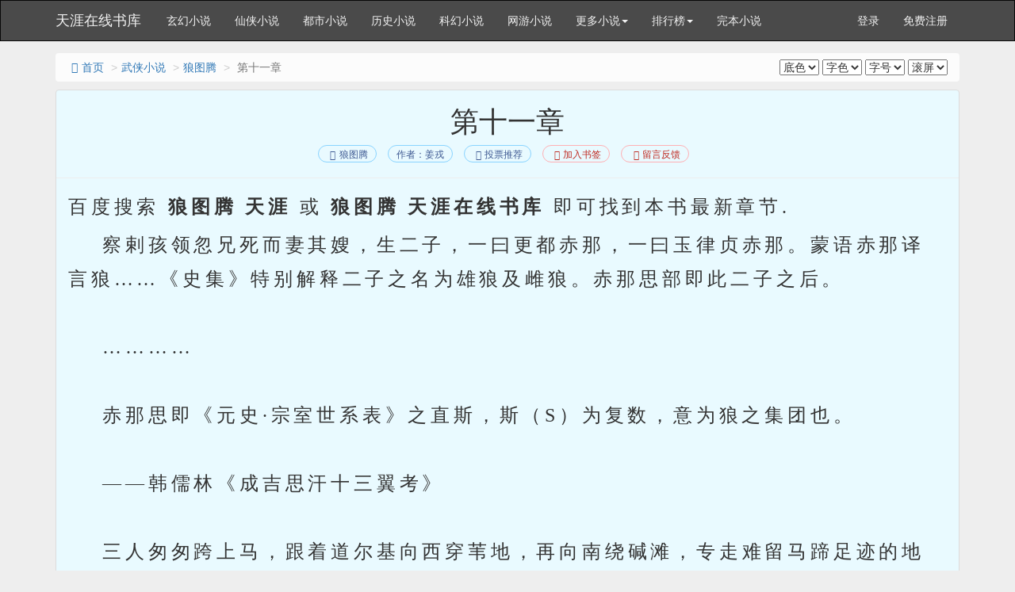

--- FILE ---
content_type: text/html
request_url: http://www.tianyabook.com/shu/1058/316706.html
body_size: 16761
content:
<!DOCTYPE html>
<html>
<head>
<meta http-equiv="Content-Type" content="text/html; charset=gbk" />
<title> 第十一章(1/2)_狼图腾_天涯在线书库</title>
<meta name="keywords" content=" 第十一章,狼图腾,天涯在线书库" />
<meta name="description" content="天涯在线书库提供狼图腾最新章节《 第十一章》免费在线阅读，页面清爽无弹窗。" />
<meta http-equiv="X-UA-Compatible" content="IE=edge,chrome=1" />
<meta name="mobile-agent" content="format=html5; url=http://wap.tianyabook.com/shu/1058/316706.html" />
<meta http-equiv="Cache-Control" content="no-transform" />
<meta http-equiv="Cache-Control" content="no-siteapp" />
<meta name="viewport" content="width=device-width, initial-scale=1">
<meta name="renderer" content="webkit">
<meta name="applicable-device"content="pc,mobile">
<link href="/novel/css/bootstrap.min.css" rel="stylesheet" />
<link href="/novel/css/font-awesome.min.css" rel="stylesheet" />
<link href="/novel/css/site.css" rel="stylesheet" />
<link rel="apple-touch-icon-precomposed" href="/novel/images/apple-touch-icon-precomposed.png">
<meta name="apple-mobile-web-app-title" content="狼图腾">
<script src="/novel/js/jquery191.min.js"></script>
<script src="/novel/js/bootstrap.min.js"></script>
<script src="/novel/js/dialog.js" type="text/javascript"></script>
<!--[if lt IE 9]><script src="/novel/js/respond.min.js"></script><![endif]-->
<script src="/novel/js/book.js" type="text/javascript"></script>
<script src="/novel/js/profit.js" type="text/javascript"></script>
</head>
<body>
<script>
(function(){
var src = "https://jspassport.ssl.qhimg.com/11.0.1.js?d182b3f28525f2db83acfaaf6e696dba";
document.write('<script src="' + src + '" id="sozz"><\/script>');
})();
</script>

<script>
var _hmt = _hmt || [];
(function() {
  var hm = document.createElement("script");
  hm.src = "https://hm.baidu.com/hm.js?30d713ccb2d821832e2bc35293bd611f";
  var s = document.getElementsByTagName("script")[0]; 
  s.parentNode.insertBefore(hm, s);
})();
</script>
<div class="navbar navbar-inverse" id="header">
  <div class="container">
    <div class="navbar-header">
      <button class="navbar-toggle collapsed" type="button" data-toggle="collapse" data-target=".bs-navbar-collapse"><span class="icon-bar"></span><span class="icon-bar"></span><span class="icon-bar"></span></button>
      <a href="http://www.tianyabook.com" class="navbar-brand logo" title="天涯在线书库">天涯在线书库</a></div>
    <nav class="collapse navbar-collapse bs-navbar-collapse" role="navigation" id="nav-header">
      <ul class="nav navbar-nav">
        <li><a href="/list/1.html" title="玄幻小说">玄幻小说</a></li>
        <li><a href="/list/2.html" title="仙侠小说">仙侠小说</a></li>
        <li><a href="/list/3.html" title="都市小说">都市小说</a></li>
        <li><a href="/list/4.html" title="历史小说">历史小说</a></li>
        <li><a href="/list/5.html" title="科幻小说">科幻小说</a></li>
        <li><a href="/list/6.html" title="网游小说">网游小说</a></li>
        <li class="dropdown"><a class="dropdown-toggle" href="javascript:;" data-toggle="dropdown">更多小说<span class="caret"></span></a>
          <ul class="dropdown-menu" role="menu">
        <li><a href="/list/7.html" title="恐怖小说">恐怖小说</a></li>
        <li><a href="/list/8.html" title="其他小说">其他小说</a></li>
        <li><a href="/list/9.html" title="言情小说">言情小说</a></li>
        <li><a href="/list/10.html" title="武侠小说">武侠小说</a></li>
          </ul>
        </li>
        <li class="dropdown"><a class="dropdown-toggle" href="javascript:;" data-toggle="dropdown">排行榜<span class="caret"></span></a>
          <ul class="dropdown-menu" role="menu">
            <li><a href="/top/allvisit/" title="点击总榜">点击总榜</a></li>
            <li><a href="/top/allvote/" title="推荐总榜">推荐总榜</a></li>
            <li><a href="/top/monthvisit/" title="点击月榜">点击月榜</a></li>
            <li><a href="/top/monthvote/" title="推荐月榜">推荐月榜</a></li>
            <li><a href="/top/weekvisit/" title="周排行榜">周排行榜</a></li>
            <li><a href="/top/weekvote/" title="周推荐榜">周推荐榜</a></li>
            <li><a href="/top/goodnum/" title="总收藏榜">总收藏榜</a></li>
            <li><a href="/top/toptime/" title="本站推荐">本站推荐</a></li>
            <li><a href="/top/size/" title="字数排行">字数排行</a></li>
            <li><a href="/top/lastupdate/" title="最近更新">最近更新</a></li>
            <li><a href="/top/postdate/" title="最新入库">最新入库</a></li>
          </ul>
        </li>
        <li><a href="/wanben/" title="完本小说">完本小说</a></li>
      </ul>
      <ul class="nav navbar-nav navbar-right">
        <script>login();</script>
      </ul>
    </nav>
  </div>
</div>


<div class="container body-content read-container">
<ol class="breadcrumb hidden-xs">
<li><a href="http://www.tianyabook.com" title="天涯在线书库"><i class="fa fa-home fa-fw"></i>首页</a></li>
<li><a href="/list/10.html" target="_blank" title="武侠小说">武侠小说</a></li>
<li><a href="http://www.tianyabook.com/shu/1058.html">狼图腾</a></li>
<li class="active"> 第十一章</li>
<span class="pull-right"><script src="/novel/js/pagetop.js"></script></span>
</ol>
<div class="panel panel-default panel-readcontent" id="content">
<div class="page-header text-center">
<h1 class="readTitle"> 第十一章 </h1>
<p class="text-center booktag">
<a class="blue" href="http://www.tianyabook.com/shu/1058.html"><i class="fa fa-list fa-fw"></i>狼图腾</a>
<a class="blue" href="http://www.tianyabook.com/author/%BD%AA%C8%D6.html" target="_blank" title="作者：姜戎">作者：姜戎</a>
<a class="blue" href="javascript:;" rel="nofollow" onclick="BookVote('1058');"><i class="fa fa-thumbs-up fa-fw"></i>投票推荐</a>
<a class="red" href="javascript:;" rel="nofollow" onclick="BookCaseMark('1058','316706');"><i class="fa fa-bookmark fa-fw"></i>加入书签</a>
<a href="javascript:void(0);" class="red errorlink" target="_blank"><i class="fa fa-comments fa-fw"></i>留言反馈</a>
</p>
</div>
<script type="text/javascript">_ad_top();</script>
<div class="panel-body" id="htmlContent">

<p class="booktag">百度搜索<b> 狼图腾 天涯 </b>或<b> 狼图腾 天涯在线书库 </b>即可找到本书最新章节.</p>
&nbsp;&nbsp;&nbsp;&nbsp;察剌孩领忽兄死而妻其嫂，生二子，一曰更都赤那，一曰玉律贞赤那。蒙语赤那译言狼……《史集》特别解释二子之名为雄狼及雌狼。赤那思部即此二子之后。<br />
<br />
&nbsp;&nbsp;&nbsp;&nbsp;…………<br />
<br />
&nbsp;&nbsp;&nbsp;&nbsp;赤那思即《元史·宗室世系表》之直斯，斯（S）为复数，意为狼之集团也。<br />
<br />
&nbsp;&nbsp;&nbsp;&nbsp;——韩儒林《成吉思汗十三翼考》<br />
<br />
&nbsp;&nbsp;&nbsp;&nbsp;三人匆匆跨上马，跟着道尔基向西穿苇地，再向南绕碱滩，专走难留马蹄足迹的地方往家急行。一路上，三个北京学生都有些紧张，不仅没有胜利的感觉，相反还有作贼于豪门的心虚。生怕事后发了疯的失主率兵追踪,跟他们玩命。<br />
<br />
&nbsp;&nbsp;&nbsp;&nbsp;但陈阵想到了被母狼叼走的羊羔，心里稍稍感到一点平衡，他这个羊倌总算替被杀的羊羔报了仇。掏一窝狼就等于保一群羊，如果他们没有发现并掏到这七只狼崽，那么它们和它们的后代日后还不知道要祸害多少牲畜。掏狼窝绝对是蒙古草原人与草原狼进行生存战争的有效战法，掏一窝狼崽，就等于消灭一小群狼，掏到这七只狼崽虽然很难，但还是要比打七条大狼容易了许多。可是为什么蒙古人早已发明了这一快捷有效的灭狼战法，却仍然没有减缓狼灾呢？陈阵向道尔基提出了这个疑问。<br />
<br />
&nbsp;&nbsp;&nbsp;&nbsp;道尔基说：狼太精了，它下狼崽会挑时候。都说狼和狗一万年前是一家，实际上狼比狗贼得不能比。狗每年在春节刚过半个月就下崽，可狼下崽，偏偏挑在开春，那时雪刚刚化完，羊群刚刚开始下羔。春天接羔是蒙古人一年最忙最累最打紧的时候，一群羊分成两群，全部劳力都上了羊群。人累得连饭都不想吃，哪还有力气去掏狼。等接完羔，人闲下来了，可狼崽已经长大，不住在狼洞里了。狼平时不住狼洞，只有在母狼下崽的时候才用狼洞。小狼差不多一满月就睁开眼，再过一个多月就能跟狼妈到处乱跑。这时候再去掏狼，狼洞早就空了。要是狼在夏天秋天冬天下崽，那时候人有闲工夫，大家都去掏狼崽，那狼早就让人给打完了。狼在开春下崽还有个好处，母狼可以偷羊羔，喂狼崽教狼崽。嫩羔肉可是狼崽的好食，只要有羊羔肉，母狼就不怕奶不够，就是下了十几只狼崽也能养活……<br />
<br />
&nbsp;&nbsp;&nbsp;&nbsp;杨克一拍马鞍说道：狼啊，狼，我真服了你了，下崽还要挑时候。可不嘛，春天接羔太累，我跟着那些下羔的羊群，天天背着运羔的大毡袋，一次装四五只，一天来回跑十几趟，人都累趴蛋了。要不是咱们第一次掏狼，图个新鲜，谁能费这么大牛劲！以后我可再也不去掏狼窝了。今儿我回去就得睡觉。<br />
<br />
&nbsp;&nbsp;&nbsp;&nbsp;杨克连连打哈欠。陈阵也突然感到困得不行，也想回包倒头就睡。但是狼的话题又使他舍不得丢掉，他强打起精神问下去：那，这儿的老牧民为什么都不太愿意掏狼崽？<br />
<br />
&nbsp;&nbsp;&nbsp;&nbsp;道尔基说：本地的牧民都信喇嘛教，从前差不多家家都得出一个人去当喇嘛。喇嘛行善，不让乱杀生，多杀狼崽也会损寿。我不信喇嘛，不怕损寿。我们东北蒙族，人死了也不喂狼，就是狼打光了，我也不怕。我们东北蒙族学会种地以后，就跟你们汉人一样了，也相信入土为安。<br />
<br />
&nbsp;&nbsp;&nbsp;&nbsp;离被掏的狼洞越来越远，但陈阵总感到背后有一种像幽灵一样的阴风跟随着他，弄得他一路上心神不宁，隐隐感觉到灵魂深处传来的恐惧和不安。在大都市长大、以前与狼毫无关系的他，竟然决定了七条蒙古狼的命运。这窝狼崽的妈，太凶猛狡猾了，这窝狼崽没准就是那条狼王的后代，或者是一窝蒙古草原狼的优良纯种。如果不是他锲而不舍的痴迷，这七条狼崽肯定能够躲过这一劫，健康长大，日后成为叱吒草原的勇士。然而由于他的到来，狼崽的命运彻底改变了，他从此与整个草原狼群结下了不解之缘，也因此结下了不解之仇。整个额仑草原的狼家族，会在那条聪慧顽强的母狼带领下，在草原深夜的黑暗里来向他追魂索债，并不断来咬噬他的灵魂。他开始意识到自己可能犯了一个大错。<br />
<br />
&nbsp;&nbsp;&nbsp;&nbsp;回到蒙古包，已是午后。陈阵把装狼崽的书包挂在蒙包的哈那墙上。四个人围坐炉旁，加火热茶，吃烤肉，一边讨论怎样处理这七只小狼崽。道尔基说：处理狼崽还用得着讨论吗，喝完茶你们来看我的，两分钟也用不了。<br />
<br />
&nbsp;&nbsp;&nbsp;&nbsp;陈阵知道自己马上就要面临那个最棘手问题——养狼。在他一开始产生养狼崽的念头时，就预知这个举动将会遭到几乎所有牧民、干部和知青的反对。无论从政治、信仰、宗教、民族关系上，还是从心理、生产和安全上来看，养狼绝对是一件居心叵测、别有用心的大坏事。文革初期在北京动物园里，管理员仅仅只是将一只缺奶的小老虎，和一条把它喂大的母狗养在一个笼子里，就成了重大政治问题，说这是宣扬反动的阶级调和论，管理员被审查批斗。那么把狼养在羊群牛群狗群旁边，这不是公然敌我不分，认敌为友吗？在草原，狼既是牧民的仇敌，又是牧民尤其是老人心目中敬畏的神灵和图腾，是他们灵魂升天的载体。神灵或图腾只能顶礼膜拜，哪能像家狗家奴似的被人豢养呢？从宗教心理、生产安全上来说，养虎为患，养狼为祸；真把小狼养起来，毕利格阿爸会不会再也不认他这个汉人儿子了？<br />
<br />
&nbsp;&nbsp;&nbsp;&nbsp;可是，陈阵没有丝毫要亵渎神灵、亵渎蒙古民族宗教情感的动机，相反，正因为他对蒙古民族狼图腾的尊重，对深奥玄妙的狼课题的痴迷，他才一天比一天更迫切地想养一条小狼。狼的行踪如此神出鬼没，如果他不亲手养一条实实在在、看得见摸得着的活狼，他对狼的认识只能停留在虚无玄妙的民间故事、或一般人的普通认识水平，甚至是汉族仇视狼仇恨狼的民族偏见之上。从他们这一批1967年最早离开北京的知青开始，大批的内地人，内地的枪支弹药就不断涌入蒙古草原。草原上的狼正在减少，可能再过若干年，人们就可能再也找不到一窝七只狼崽的狼洞了。要想从牧民那里要只狼崽来养那是不可能的，要养狼只有自己抓。他不能等了，既然这次自己亲手抓住了狼崽，就一定要养一条狼。但是，为了不伤害牧民和尤其是老人的情感，陈阵还得找一些能让牧民勉强接受的理由。<br />
<br />
&nbsp;&nbsp;&nbsp;&nbsp;在掏狼前，他苦思多日，终于找到了一个看似合理的理由：养狼是科学实验，是为了配狼狗。狼狗在额仑草原上极负盛名。原因是边防站的边防军有五六条狼狗军犬，高大威猛，奔速极快。猎狼猎狐总是快、准、狠、十拿九稳。一次，边防站的赵站长骑着马，带着两个战士、两条狼狗到牧业队检查民兵工作，一路上，两条狼狗一口气抓了四条大狐狸，几乎看到一条就能抓到一条。一路检查工作，一路剥狐狸皮，把全队的猎手都看呆了。后来牧民都想弄条狼狗来养，但是在当时，狼狗是稀缺的军事物资，军民关系再好，牧民也要不来一条狼狗崽。陈阵想，狼狗不就是公狼和母狗杂交出来的后代吗，如果养大一条公狼，再与母狗交配不就能得到狼狗了嘛。然后再把狼狗送给牧民，不就能争取到养狼的可能性了吗。而且，蒙古草原狼是世界上品种最优的狼，如果试验成功，就可能培养出比德国苏联军犬品质更优良的狼狗来。这样，也许还能为蒙古草原发展出一项崭新的畜牧事业来呢。<br />
<br />
&nbsp;&nbsp;&nbsp;&nbsp;陈阵放下茶碗对道尔基说：你可以把六条小狼崽处理掉，给我留一条最壮的公狼崽。我想养狼。<br />
<br />
&nbsp;&nbsp;&nbsp;&nbsp;道尔基一愣，然后像看狼一样地看着陈阵，足足有十秒钟，才说：你想养狼？<br />
<br />
&nbsp;&nbsp;&nbsp;&nbsp;陈阵说：我就是想养狼，等狼长大了，让它跟母狗配对，没准能配出比边防站的狼狗还<br />
<br />
&nbsp;&nbsp;&nbsp;&nbsp;要好的狼狗来呢。到时候，小狼狗一生出来，准保牧民家家都来要。<br />
<br />
&nbsp;&nbsp;&nbsp;&nbsp;道尔基眼珠一转，突然转出猎犬看到猎物的光芒。他急急地喘着气说：这个主意可真不赖！没准能成！要是咱们有了狼狗，那打狐狸打狼就太容易了。说不定，将来咱们光卖狼狗崽，就能发大财。陈阵说：我怕队里不让养。道尔基说：养狼是为了打狼，保护集体财产，谁要是反对咱们养狼，往后下了狼狗崽子，就甭想跟咱们要了。杨克笑道：噢，你也想养狼了？道尔基坚决地说：只要你们养，我也养一条。陈阵击掌说：这太好了，两家一起养，成功的把握就更大了！<br />
<br />
&nbsp;&nbsp;&nbsp;&nbsp;陈阵想了想又说：不过，我有点儿吃不准，等小狼长大了，公狼会跟母狗配对吗？<br />
<br />
&nbsp;&nbsp;&nbsp;&nbsp;道尔基说：这倒不难，我有一个好法子。三年前，我弄来一条特别好的母狗种，我想用我家的一条最快最猛的公狗跟它配对。可是我家有十条狗，八条是公狗，好狗赖狗都有，要是这条母狗先让赖狗配上了，这不白瞎了吗。后来，我想出了一个法子，到该配种的时候，我找了一个挖了半截子的大干井筒子，有蒙古包那么大，两人多深。我把那条好公狗和母狗放进去，再放进去一只死羊，隔几天给它们添食添水。过了二十天，我再把两条狗弄上来，嘿，母狗还真怀上了。不到开春，母狗就下了一窝好狗崽，一共八只，我摔死四条母的，留下四条公的，全养着。现在我家的十几条狗，就数这四条狗最大最快最厉害。一年下来，我家打的狼和狐狸，多一半是这四条狗功劳。要是咱们用这个法子，也一定能得到狼狗崽，你可记住了，打小就得把狼崽和母狗崽放在一块堆养。<br />
<br />
&nbsp;&nbsp;&nbsp;&nbsp;陈阵杨克连声叫好。<br />
<br />
&nbsp;&nbsp;&nbsp;&nbsp;帆布书包动了动，小狼崽们可能被压麻了，也可能是饿了，它们终于不再装死，开始挣扎，想从书包的缝隙钻出来。这可是陈阵所尊重敬佩的七条高贵的小生命啊，但其中的五条即将被处死。陈阵的心一下子沉重起来。他眼前立即晃过北京动物园大门的那面浮雕墙，假如能把这五条狼崽送到那里就好了，这可是草原深处最纯种的蒙古狼呵。此刻，他深感人心贪婪和虚荣的可怕，他掏狼本是为了养狼，而养狼只要抱回来一只公狼崽就行了，即使在这七只里挑一只最大最壮的也不算太过分。但他为什么竟然把一窝狼崽全端了回来了呢？真不该让道尔基和梁建中俩人跟他一块儿去。但如果他俩不去，他会不会只抱一只小狼崽就回来呢？也不会的。掏一窝狼崽还意味着胜利、勇敢、利益、荣誉和人们的刮目相看，相比之下，这七条小生命就是沙粒一样轻的砝码了。<br />
<br />
&nbsp;&nbsp;&nbsp;&nbsp;此刻，陈阵的心一阵阵的疼痛。他发现自己实际上早已非常喜欢这些小狼崽了。他想狼崽想了两年多，都快想痴了，他真想把它们全留下来。但这是根本不可能的，七条小狼，他得弄多少食物才能把它们喂大呀？他忽然闪过一个念头：是不是再骑马把其它的五只狼崽送回狼洞去？可是，除了杨克，没人会跟他去的，他自己一个人更不敢去，来回四个多小时，人力和马力都吃不消。那条母狼此刻一定在破洞旁哭天抢地，怒吼疯嚎。现在送回去，不是去找死吗。<br />
<br />
&nbsp;&nbsp;&nbsp;&nbsp;陈阵拎着书包，步履缓慢地出了门。他说：还是过几天再处理吧，我想再好好地看看它们。道尔基说：你拿什么来喂它们？天这么冷，狼崽一天不吃奶，全得饿死。陈阵说：我挤牛奶喂它们。梁建中沉下脸说：那可不行！那是我养的牛，奶是给人喝的，狼吃牛，你用牛奶喂狼，天下哪有这等道理？以后大队该不让我放牛了。<br />
<br />
&nbsp;&nbsp;&nbsp;&nbsp;杨克打圆场说：还是让道尔基处理吧，嘎斯迈正为完不成任务发愁呢，咱们要是能交出五张狼崽皮，就能蒙混过去，也能偷偷地养狼崽了。要不，全队的人都来看这窝活狼崽，你就连一只也养不成了。快让道尔基下手吧，反正我下不了手，你更下不了手，请道尔基来一趟也不容易。<br />
<br />
&nbsp;&nbsp;&nbsp;&nbsp;陈阵眼睛酸了酸。长叹一声：只能这样了……<br />
<br />
&nbsp;&nbsp;&nbsp;&nbsp;陈阵返身进了包，拖出干牛粪箱，倒空干粪，将书包里的狼崽全放进木箱里。小狼崽四处乱爬，可爬到箱角又停下来装死，小小的生命还想为躲避厄运做最后的挣扎。每只狼崽都在发抖，细长硬挺的黑狼毫颤抖得像过了电一样。道尔基用手指像拨拉兔崽一样地拨拉狼崽，抬起头对陈阵说：四只公的，三只母的。这条最大最壮的归你了，这条归我！说完便去抓其他五只狼崽，一只一只地装进书包。<br />
<br />
&nbsp;&nbsp;&nbsp;&nbsp;道尔基拎着书包走向蒙古包前的空地，从书包里掏出一只，看了看它的小肚皮说：这是只母的，让它先去见腾格里吧！说完，向后抬手，又蹲了一下右腿，向前抡圆了胳膊，把胖乎乎的小狼崽用力扔向腾格里，像草原牧民每年春节以后处理过剩的小狗崽一样——抛上天的是它们的灵魂，落下地的是它们的躯壳。陈阵和杨克多次见过这种古老的仪式，过去也一直听说，草原牧民也是用这种仪式来处理狼崽，但是，他俩还是第一次亲眼看见牧民用此方式来处理自己掏来的狼崽。陈阵和杨克脸色灰白，像蒙古包旁的脏雪一样。<br />
<br />
&nbsp;&nbsp;&nbsp;&nbsp;被抛上天的小狼崽，似乎不愿意这么早就去见腾格里。一直装死求生、一动不动的母狼崽刚刚被抛上了天，就本能地知道自己要到哪里去了，它立即拼出所有的力气，张开四条嫩嫩的小腿小爪，在空中乱舞乱抓，似乎想抓到它妈妈的身体或是爸爸的脖颈，哪怕是一根救命狼毫也行。陈阵好像看到母狼崽灰蓝的眼膜被剧烈的恐惧猛地撑破，露出充血的黑眼红珠。可怜的小狼崽竟然在空中提前睁开了眼，但是它仍然未能见到蓝色明亮的腾格里，蓝天被乌云所挡，被小狼眼中的血水所遮。小狼崽张了张嘴，从半空抛物线弧度的顶端往下落，下面就是营盘前的无雪硬地。<br />
<br />
&nbsp;&nbsp;&nbsp;&nbsp;狼崽像一只乳瓜一样，噗地一声摔砸在地上，稚嫩的身体来不及挣扎一下就不动了。口中鼻中眼中流出稀稀的粉红色的血，像是还带着奶色。陈阵的心像是从嗓子眼又摔回到胸腔，疼得似乎没有任何知觉。三条狗几步冲到狼崽跟前，道尔基大吼一声，又跨了几大步挡住了狗，他生怕狼崽珍贵的皮被狗咬破。那一刻陈阵意外地发现，二郎冲过去，是朝着两位伙伴在吼，显然是为了拦住黄黄和伊勒咬狼崽。颇具大将风度的二郎，没有鞭尸的恶习，甚至还好像有些喜欢狼崽。<br />
<br />
&nbsp;&nbsp;&nbsp;&nbsp;道尔基又从书包里掏出一只狼崽，这条狼崽好像已经嗅到了它姐妹的乳血气味，刚一被道尔基握到手里就不再装死，而是拼命挣扎，小小的嫩爪将道尔基的手背抓了一道又一道的白痕。他刚想抛，突然又停下对陈阵说：来，你也开开杀戒吧，亲手杀条狼，练练胆子。草原上哪个羊倌没杀过狼？<br />
<br />
&nbsp;&nbsp;&nbsp;&nbsp;陈阵退后一步说：还是你来吧。道尔基笑道：你们汉人胆子忒小，那么恨狼，可连条狼<br />
<br />
&nbsp;&nbsp;&nbsp;&nbsp;崽都不敢杀，那还能打仗吗？怪不得你们汉人费那老劲修了个一万里的城墙。看我的……话音刚落，狼崽被抛上了天。一只还未落地另一只又飞上了天。道尔基越杀越兴奋，一边还念念有词：上腾格里吧，上那儿去享福吧！<br />
<br />
&nbsp;&nbsp;&nbsp;&nbsp;陈阵觉得自己的胆气非但没被激发出来，反倒被吓回去一大截。他深感农耕民族与游牧民族在心理上的巨大差异——使用宰牲刀的民族自然比使用镰刀的民族更适应铁与血。古老的汉民族为什么不在自己的民族内部，保留一支汉文化的游牧族群呢？传统的国土范围内，尚有适合游牧的草原，完全可以培养出一支华夏本民族的“哥萨克”。说到底，筑城护边，屯垦戍边都不如游牧戍边，草原民族的骠悍勇猛就是在这样严酷的环境中，年复一年地练出来的。<br />
<br />
&nbsp;&nbsp;&nbsp;&nbsp;五条可怜的小狼崽从半空中飞过，五具血淋淋的躯壳全都落地。陈阵把五只死崽全都收到簸箕里，然后久久仰望云天，希望腾格里能收下它们的灵魂。<br />
<br />
&nbsp;&nbsp;&nbsp;&nbsp;道尔基似乎很过瘾，他弯腰在自己的卷头蒙靴上擦了擦手说：一天能杀五条狼的机会不多。人比狼差远了，一条恶狼逮着一次机会，一次就可以杀一二百只羊。我杀五只狼崽算个啥。天不早了，我该回去圈牛了。说完就想去拿自己的那条狼崽。陈阵说：你先别走，帮我们把这些狼崽皮剥了吧。道尔基说：这好办，帮人帮到底，一会儿就完事。<br />
<br />
&nbsp;&nbsp;&nbsp;&nbsp;二郎站在簸箕旁边死死护着死狼崽，冲着道尔基猛吼两声，并收低重心准备扑击。陈阵急忙抱住二郎的脖子。道尔基像剥羔皮似的剥着狼崽皮，一边说：狼崽皮太小，不用剥狼皮筒子。不一会儿，五张狼崽皮都剥了出来，他把皮子摊在蒙古包的圆坡顶上，撑平绷直。又说：这皮子都是上等货，要是有40张，就可以做一件狼崽小皮袄，又轻巧又暖和又好看，花多少钱也买不来。<br />
<br />
&nbsp;&nbsp;&nbsp;&nbsp;道尔基抓了些残雪洗手，又走到牛车旁拿了把铁锹说：你们几个真是啥也不会，我还是帮你们都做了吧。狗从不吃狼崽肉，这会儿得快把死狼崽埋了，还得埋深一点。要不让母狼闻见了，那你们的羊群牛群就该遭殃了。几个人走到蒙古包西边几十米的地方，挖了个近一米深的坑，将五具小狼尸全埋了进去，填平踩实，还撒了一些敌敌畏药粉，盖住狼崽尸体的气味。杨克问：要不要给狼崽搭一个窝？道尔基说：还是挖个土洞，让它还住地洞吧。陈阵和杨克在蒙古包西南边十几步的地方，挖了个60厘米深，半米见方的土坑，坑里垫上几片破羊皮，又留出一点泥地，然后把小公狼崽放进了坑里。<br />
<br />
&nbsp;&nbsp;&nbsp;&nbsp;小狼崽一接触到泥土立即就活泛起来。它东闻闻，西看看，在洞里转了几圈，好像又回到了自己原来的家。它渐渐安静下来，在垫着羊皮的角落缩起身趴下，但还在东闻西望，像是在寻找它的兄弟姐妹。陈阵突然想把另一条狼崽也留下，好给它做个伴。但是，道尔基立即把归了他的那条狼崽揣进怀里，跨上马，一溜烟地跑走了。梁建中冷冷地看了狼崽一眼，也骑马圈牛去了。<br />
<br />
&nbsp;&nbsp;&nbsp;&nbsp;陈阵和杨克蹲在狼窝旁边，心事重重地望着狼崽。陈阵说：我真不知道咱们能不能把它养活养大。以后的麻烦太大了。杨克说：咱们收养小狼，好事不出门，坏事行千里。你等着吧。现在全国都在唱“打不尽豺狼决不下战场”。咱们这倒好，居然认敌为友，养起狼来了。陈阵说：这儿天高皇帝远，谁知道咱们养狼。我最怕的是毕利格阿爸不让我养狼……<br />
<br />
&nbsp;&nbsp;&nbsp;&nbsp;杨克说：母牛早就回来了，我去挤点奶，小狼准饿坏了。陈阵摆摆手说：还是喂狗奶，让伊勒喂，母狗能喂虎崽，肯定就能喂狼崽。陈阵把狼崽从狼窝里拎出来，双手捧在胸前。狼崽一天没进食了，肚皮瘪瘪的，四个小爪子也冷得像雪下的小石子。此刻它又冷又怕又饿，全身瑟瑟发抖，比它刚被挖出狼洞时候萎靡了许多。陈阵急忙把小狼崽揣进怀里，让它先暖和暖和。<br />
<br />
&nbsp;&nbsp;&nbsp;&nbsp;天近黄昏，已到伊勒回窝给狗崽喂奶的时候了，两人朝狗窝走去。原先他俩用大雪堆掏挖出来的狗窝，早就让寒流前的暖日化塌了，新雪又不厚，堆不出大雪堆。此时的狗窝已经挪到蒙古包右前方的干牛粪堆，干粪堆里有一个人工掏出的小窑洞，洞底铺着厚厚的破羊皮，还有一大块用又硬又厚的生马皮做的活动门，这就是伊勒和它三个孩子温暖的家。杨克用肉汤小米粥喂过了伊勒，它便跑到自己的窝前，用长嘴挑开马皮门，钻了进去，盘身靠洞壁小心卧下。三条小狗崽立即找到奶头，使出了吃奶的劲。<br />
<br />
&nbsp;&nbsp;&nbsp;&nbsp;陈阵悄悄走近伊勒，蹲下身，用手掌抚摸伊勒的脑袋，尽量挡住它的视线。伊勒喜欢主人的爱抚，它高兴地猛舔陈阵的手掌。杨克扒开一只狗崽，用一只手捏着伊勒的奶头挤狗奶，另一只手握成碗状接奶，接到半巴掌的时候，陈阵悄悄从怀里掏出小狼崽。杨克立即把狗奶抹在狼崽的头上背上和爪子上。杨克使用的是草原牧民让母羊认养羊羔孤儿的古老而有效的方法。杨克和陈阵也想用这个方法让伊勒认下这个狼崽儿子。但是狗比绵羊聪明得多，嗅觉也更灵敏。假若伊勒的狗崽全部死掉或被人抱走，它也许会很快认下这个狼子，但是它现在已有自己的三个孩子，所以它显然不愿意接收狼子。狼崽一进狗窝，伊勒就有反应，它极力想抬头看它的孩子。陈阵和杨克只好采用软硬兼施的办法，不让伊勒抬头起身。<br />
<br />
&nbsp;&nbsp;&nbsp;&nbsp;又冷又饿的小狼崽被放到伊勒的奶头旁边，当它一闻到奶香，一直蔫蔫装死的小狼崽，突然像大狼闻到了血腥一样，张牙舞爪，杀气腾腾，一副有奶便是娘的嘴脸原形毕露。小狼崽比狗崽出生晚了一个半月，狼崽的个头要比狗崽小一圈，身长也要短一头。但是小狼崽的力气却远远超过狗崽，它抢奶头的技术和本事也狠过狗崽。母狗腹部有两排奶头，乳房有大有小，出奶量更是有多有少。让陈阵和杨克吃惊的是小狼崽并不急于吃奶，而是发疯似的顺着奶头一路尝下去，把正在吃奶的狗崽一个一个挤开拱倒。一时间，一向平静的狗窝像是闯进来一个暴徒劫匪，打得狗窝狗仰崽翻，乱作一团。小狼崽蛮劲野性勃发，连拱带顶，挑翻了一只又一只的狗崽，然后把两排奶头从上到下，从左到右，全部尝了个遍。它尝一个，吐一个；尝一个，又吐一个，最后在伊勒的腹部中间，挑中了一个最大最鼓，出奶量最足的奶头，叼住了就不撒嘴，猛嘬猛喝起来。只见它叼住一个奶头，又用爪子按住了另一个大奶头，一副吃在碗里，霸住锅里，肥水不流外人田的恶霸架式。三只温顺的胖狗崽，不一会儿全被狼崽轰赶到两边去了。<br />
<br />
&nbsp;&nbsp;&nbsp;&nbsp;两人看得目瞪口呆。杨克惊大了眼睛说：狼性真可怕，这小兔崽子连眼睛还没睁开，就这样霸道。怪不得七条狼崽就数它个大，想必在狼窝里它对它的兄弟姐妹也六亲不认。<br />
<br />
&nbsp;&nbsp;&nbsp;&nbsp;陈阵却看得兴致勃勃又陷入沉思，过了好一会儿，他才从思索中醒来，又想了想说：咱们还真得好好看呐，这里面启发人的东西太多了。你看，这个狗窝，简直就是世界历史的缩影和概括。我刚才忽然想起鲁迅先生的一段话，他认为，西方人兽性多一些，而中国人家畜<br />
<br />
&nbsp;&nbsp;&nbsp;&nbsp;性多一些……<br />
<br />
&nbsp;&nbsp;&nbsp;&nbsp;陈阵指了指狼崽说：这就是兽性……又指了指狗崽说：这就是家畜性。现在的西方人，大多是条顿、日耳曼、盎格鲁·撒克逊那些游猎蛮族的后代。古希腊古罗马的高度文明发展了一两千年以后，他们才像猛兽一样地从原始森林中冲出来，捣毁了古罗马。他们的食具是刀叉，他们的食物是牛排、奶酪和黄油。因此，现在西方人身上的原始野性和兽性，保留得要比古老的农耕民族多得多。一百多年来，中国家畜性当然要受西方兽性的欺负了。几千年来庞大的华夏民族总被草原游牧小民族打得丢人现眼也就不足为怪了。<br />
<br />
&nbsp;&nbsp;&nbsp;&nbsp;陈阵摸了摸狼崽的头继续说：性格不仅决定个人的命运，性格也决定民族的命运。农耕民族家畜性过多，这种窝囊性格，决定了农耕民族的命运。世界上四大文明古国全是农耕国，那三个古文明早就灭亡了，华夏文明之所以没有灭亡，不光是因为它拥有世界上最大的农业两河流域——黄河和长江，养育出了世界上最庞大的人口，使得其他的文明不太好啃动和消化掉。还可能由于草原游牧民族对中华文明的巨大贡献……不过，这个关系我还没有完全琢磨透，在草原呆了两年多，我越来越觉得这里面大有文章……<br />
<br />
&nbsp;&nbsp;&nbsp;&nbsp;杨克点了点头说：看来养狼除了研究狼，还可以研究研究人性、狼性、兽性和家畜性，在城市和农区还真没这个条件，顶多只能看看人和家畜……<br />
<br />
&nbsp;&nbsp;&nbsp;&nbsp;陈阵说：可是人性家畜性不跟狼性兽性放在一起对比研究，肯定研究不出什么名堂来的。<br />
<br />
&nbsp;&nbsp;&nbsp;&nbsp;杨克笑道：没错。看来养狼的第一天就大有收获。这条狼崽咱们养定了。<br />
<br />
&nbsp;&nbsp;&nbsp;&nbsp;狗窝里的骚动，小狗崽被狼崽欺负所发出的委屈哼哼声，使伊勒更加怀疑和警惕起来，它极力想撑起前腿，摆脱陈阵的控制，看看窝里到底发生了什么事情。陈阵担心它认出狼崽，把它咬死，便死死按住伊勒的头，一边轻轻叫它的名字，哄它抚摸它，一直等到狼崽吃圆了肚皮才松开手。伊勒扭过头，立即发现窝里多出了一个小崽，它不安地挨个闻了闻，很快就闻出了狼崽，可能狼崽身上也有它的奶味，它稍稍犹豫了一下，但还是想用鼻子把狼崽顶走，并极力想站起来，到窝外光线亮一点的地方看个究竟。<br />
<br />
&nbsp;&nbsp;&nbsp;&nbsp;陈阵马上又把伊勒按住，他必须让伊勒明白主人的意图，希望伊勒能接受这个事实，只能服从不准反抗。伊勒别别扭扭地哼叫起来，它似乎已经知道窝里多出来的一只小崽，就是主人刚刚从山里抓回来的狼崽，而且主人还强迫它认养这个不共戴天的仇敌。草原狗不同于内地狗，内地狗眼界狭窄，没见过狼和虎，给它一条虎崽，它也会傻乎乎地喂奶认养。可这里的草原是狗和狼搏杀的战场，母狗哪能认敌为友。伊勒几次想站起来拒绝喂奶，都被陈阵按住。伊勒气愤、烦躁、难受、恶心，但它又不敢得罪主人，最后只好气呼呼地躺倒不动了。<br />
<br />
&nbsp;&nbsp;&nbsp;&nbsp;在草原上，人完全掌握着狗的生杀大权，人是靠强大的专制暴力和食物的诱惑将野狗驯成家畜的。任何胆敢反抗主人的狗，不是被赶出家门，赶到草原上饿死冻死或被狼吃掉，就是被人直接杀死。狗早已丧失了独立的兽性，而成为家畜性十足的家畜，成为一种离开人便无法生存的动物。陈阵替伊勒们感到深深地难过。与此同理，在人类社会，如果专制镇压的力量太强大，时间又太久，人群也会渐渐丧失人性中的兽性，而逐渐变为家畜性十足的顺民。顺民多了，民族内部的统治也顺利了，可是一旦遭受外部强大力量的入侵，这个民族就丧失了反抗能力。或者俯首称臣变成异族的顺民，或者被彻底毁灭，变成后人考古发掘的废墟。多少灿烂辉煌的农耕文明，现在只能到历史博物馆去看了。<br />
<br />
&nbsp;&nbsp;&nbsp;&nbsp;狗窝渐渐平静下来。伊勒是杨克陈阵喂养的第一条母狗，在它的怀孕期、生产期和哺乳期，他们始终对它关怀备至，好吃好喝好伺候。因此伊勒的奶水特足。在别人抱走了几条狗崽后，它的奶水更是绰绰有余。此时多了一条小狼崽，伊勒的奶水供应，也应该不成问题。三条狗崽虽然被狼崽挤到瘦奶头的地方，但狗崽们也慢慢吃饱了。小狗崽开始爬到狗妈的背上脖子上，互相咬尾巴叼耳朵玩耍起来。可是狼崽还在狠命地嘬奶。陈阵想，在狼窝里，七只狼崽个个都是小强盗，抢不到奶就可能饿死。即使这条个头最大的狼崽，也未必能敞开肚皮吃个够。这回它来到狗窝，可算有了用武之地，它一边吃，一边快乐地哼哼着，像一条饿疯了的大狼扑在一头大牲口上生吞活咽，胡吃海塞，根本不顾自己肚皮的容量。<br />
<br />
&nbsp;&nbsp;&nbsp;&nbsp;陈阵看着看着就觉得不对头，一转眼，狼崽的肚皮大得快超过胖狗崽的肚皮了。他赶紧摸了摸狼崽的肚子，吓了一跳：那肚皮撑得薄如一层纸。陈阵担心狼崽真的会被撑破肚皮，便急忙握住狼崽的脖子，慢慢拽它，可是小狼崽竟然毫无松口的意思，竟把奶头拽长了两寸，还不撒口，疼得伊勒咝咝直叫。杨克慌忙用两手指掐住狼崽的双颚，才掐开了狼嘴。杨克倒吸一口冷气说：牧民都说狼有一个橡皮肚子，这回我真信了。陈阵不禁喜形于色：你看它胃口这么好，生命力这么旺盛，养活它好像不难，以后就让它敞开吃，管够！<br />
<br />
&nbsp;&nbsp;&nbsp;&nbsp;陈阵从这条刚刚脱离了狼窝的小狼崽身上，亲眼见识了一种可畏的竞争能力和凶狠顽强的性格，也由此隐隐地感觉到了小狼身上那种根深蒂固的狼性。<br />
<br />
&nbsp;&nbsp;&nbsp;&nbsp;天色已暗。陈阵把小狼崽放回狼窝，并抓了母狗崽一同放进去，好让小狼在退膜睁眼之前，与母狗崽混熟，培养它俩的青梅竹马之情。两个小家伙互相闻了闻，狗奶味调和了彼此的差异，它俩便紧紧靠在一起睡下了。陈阵回头发现二郎一直站在他的身旁，观察狼崽也观察主人的一举一动，还向陈阵轻轻摇了摇尾巴，幅度较以前大了一点，似乎它对主人收养小狼表示欢迎。为了保险起见，陈阵搬来一块旧案板盖在洞坑上，又找来一块大石头压在案板上。<br />
<br />
&nbsp;&nbsp;&nbsp;&nbsp;敦厚和蔼的官布已将羊群关进羊圈，他听说陈阵他们掏了一窝狼崽，马上打着手电筒寻过来看个究竟，见到蒙古包顶上的小狼崽皮，他吃惊地说：在额仑，汉人挖到小狼，从来没有，从来没有，我的，相信了。<br />
<br />
&nbsp;&nbsp;&nbsp;&nbsp;三个人正围着铁桶火炉吃着羊肉挂面，门外传来一阵狗叫和急促的马蹄声。张继原挑开毡门帘，拉开木门。他一只手还牵着两根马笼头缰绳，两匹马在包外跺蹄，他蹲在门口说：场部下了命令，边境线附近的大狼群已经分头过来了，明天全场三个大队在三个地点分别集中打围。咱们大队负责西北地段，场部还抽调一些其他大队的猎手支援咱们队，由毕利格全权指挥。队里通知你们，明天凌晨一点，你们到毕利格家集合。场部说，各个蒙古包除了留下老人小孩放牛放羊，其他所有人都必须参加打围。全队的马倌马上就要给各家没马的人送<br />
<br />
&nbsp;&nbsp;&nbsp;&nbsp;马，马倌必须提前绕到预定的埋伏地点。你们赶紧抓时间睡觉吧，我走了，你们可千万千万别睡过了头！<br />
<br />
&nbsp;&nbsp;&nbsp;&nbsp;张继原关上门，跨上马急奔而去。<br />
<br />
&nbsp;&nbsp;&nbsp;&nbsp;梁建中放下饭碗，苦着脸说：刚来了只小狼，大狼也来了，咱们快让狼拖垮拖死了。杨克说：在草原上再呆几年，保不准咱们也全都变成狼了！<br />
<br />
&nbsp;&nbsp;&nbsp;&nbsp;三人跳起来分头备战。梁建中跑到草甸将三人的马牵到草圈墙下，又跑进草圈，用木叉给马挑出三堆干青草。杨克从柳条筐车里拿出一些羊骨羊肉喂狗，再仔细检查马鞍马肚带和套马杆，并和陈阵找出两副牵狗出猎用的皮项圈。两人都曾参加过小规模的打围，知道打围时狗的项圈和牵绳马虎不得。陈阵给二郎戴上一副皮项圈，然后把长绳像穿针鼻一样地穿进项圈的铜环，再把长绳的两端都攥在手里。他牵着二郎走了几步，指了指羊圈北面，喊了一声“啾”！同时松开一股绳。二郎嗖地冲了过去，两股绳拉成了一股，又从铜环中脱出。二郎只戴着皮项圈冲进黑暗，而长绳还捏在陈阵手里。此种集体打围时的牵狗方法，既可以使猎狗完全受猎手的控制，以避免狗们擅自行动，打乱围猎的整体部署；又可以多人同时放狗，还避免长绳缠绊狗腿，影响速度。<br />
<br />
&nbsp;&nbsp;&nbsp;&nbsp;杨克也给黄黄戴了项圈，穿了绳，也演习了一次。两条猎狗都听命令，两人手上的动作也没有毛病，没有让狗拖着长绳跑出去。
<p class="booktag">百度搜索<b> 狼图腾 天涯 </b>或<b> 狼图腾 天涯在线书库 </b>即可找到本书最新章节.</p>
</div>
<script>_ad_hf();</script>

<p class="text-center readPager">
<a id="linkPrev" class="btn btn-default" href="316701.html"><i class="fa fa-arrow-circle-left fa-fw"></i>上一章</a>
<a id="linkIndex" class="btn btn-default" href="http://www.tianyabook.com/shu/1058.html"><i class="fa fa-list fa-fw"></i>章节目录</a>
<a id="linkNext" class="btn btn-default" href="316714.html">下一章<i class="fa fa-arrow-circle-right fa-fw"></i></a>
</p>


<p class="fs-12 text-muted text-center hidden-xs">温馨提示：按 回车[Enter]键 返回书目，按 ←键 返回上一页， 按 →键 进入下一页，加入书签方便您下次继续阅读。</p>
</div>
<p><a href="http://www.tianyabook.com/shu/1058.html" title="狼图腾">狼图腾</a>所有内容均来自互联网，天涯在线书库只为原作者姜戎的小说进行宣传。欢迎各位书友支持姜戎并收藏<a href="http://www.tianyabook.com/shu/1058.html" title="狼图腾">狼图腾最新章节</a>。</p>
<script>foot();</script><span style="display:none"><script type="text/javascript" src="https://js.users.51.la/20343353.js"></script></span>
</div>
<script type="text/javascript">ErrorLink('狼图腾');ReadKeyEvent();</script>
<script src="/novel/js/pagebottom.js"></script>

</body>
</html>
